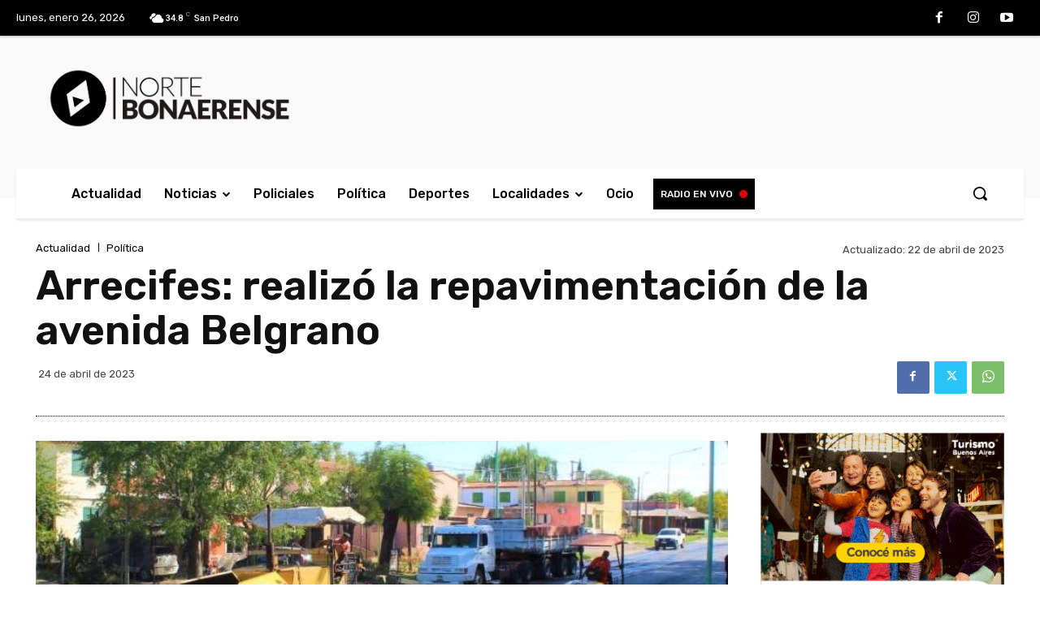

--- FILE ---
content_type: text/html; charset=UTF-8
request_url: https://nortebonaerense.com.ar/wp-admin/admin-ajax.php?td_theme_name=Newspaper&v=12.6.6
body_size: 32
content:
{"54750":80}